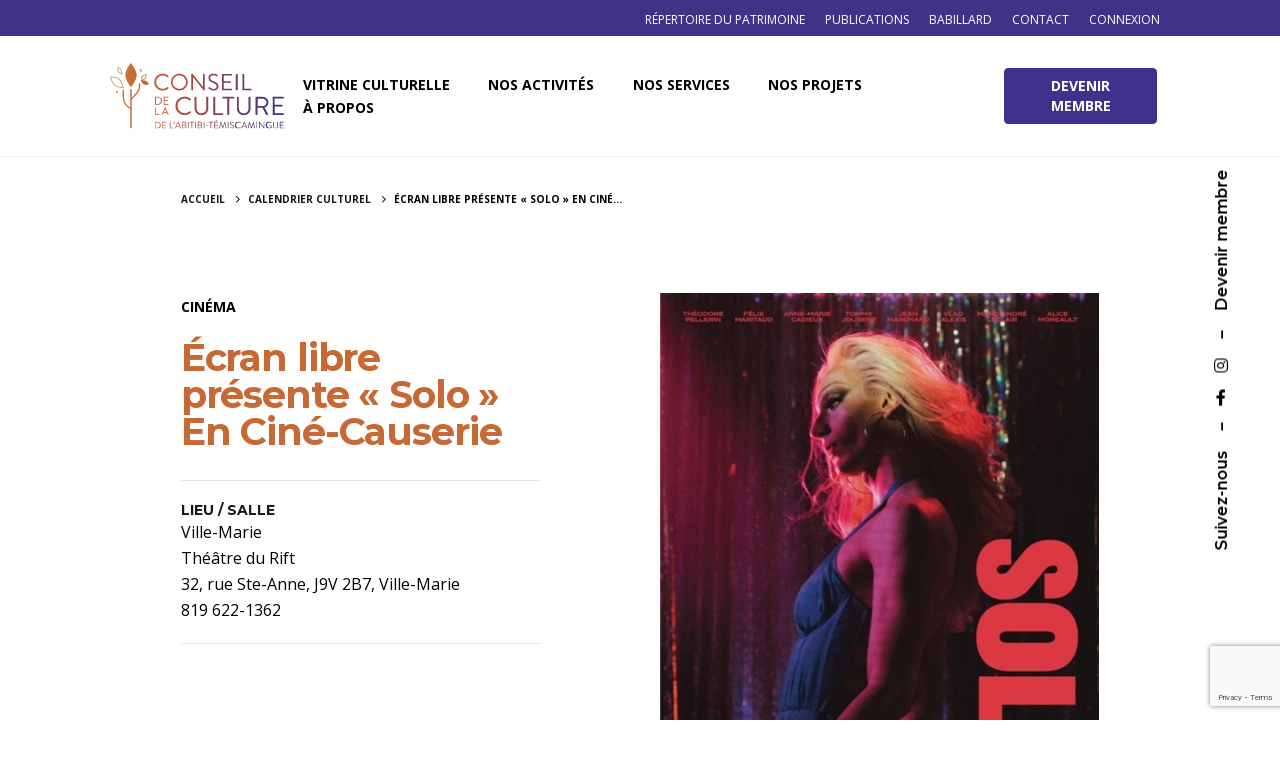

--- FILE ---
content_type: text/html; charset=utf-8
request_url: https://www.google.com/recaptcha/api2/anchor?ar=1&k=6Lc24G8qAAAAABZedAfLEY0j8VXPmcETmSPScSwz&co=aHR0cHM6Ly9jY2F0LnFjLmNhOjQ0Mw..&hl=en&v=PoyoqOPhxBO7pBk68S4YbpHZ&size=invisible&anchor-ms=20000&execute-ms=30000&cb=wp8odvcvausq
body_size: 48851
content:
<!DOCTYPE HTML><html dir="ltr" lang="en"><head><meta http-equiv="Content-Type" content="text/html; charset=UTF-8">
<meta http-equiv="X-UA-Compatible" content="IE=edge">
<title>reCAPTCHA</title>
<style type="text/css">
/* cyrillic-ext */
@font-face {
  font-family: 'Roboto';
  font-style: normal;
  font-weight: 400;
  font-stretch: 100%;
  src: url(//fonts.gstatic.com/s/roboto/v48/KFO7CnqEu92Fr1ME7kSn66aGLdTylUAMa3GUBHMdazTgWw.woff2) format('woff2');
  unicode-range: U+0460-052F, U+1C80-1C8A, U+20B4, U+2DE0-2DFF, U+A640-A69F, U+FE2E-FE2F;
}
/* cyrillic */
@font-face {
  font-family: 'Roboto';
  font-style: normal;
  font-weight: 400;
  font-stretch: 100%;
  src: url(//fonts.gstatic.com/s/roboto/v48/KFO7CnqEu92Fr1ME7kSn66aGLdTylUAMa3iUBHMdazTgWw.woff2) format('woff2');
  unicode-range: U+0301, U+0400-045F, U+0490-0491, U+04B0-04B1, U+2116;
}
/* greek-ext */
@font-face {
  font-family: 'Roboto';
  font-style: normal;
  font-weight: 400;
  font-stretch: 100%;
  src: url(//fonts.gstatic.com/s/roboto/v48/KFO7CnqEu92Fr1ME7kSn66aGLdTylUAMa3CUBHMdazTgWw.woff2) format('woff2');
  unicode-range: U+1F00-1FFF;
}
/* greek */
@font-face {
  font-family: 'Roboto';
  font-style: normal;
  font-weight: 400;
  font-stretch: 100%;
  src: url(//fonts.gstatic.com/s/roboto/v48/KFO7CnqEu92Fr1ME7kSn66aGLdTylUAMa3-UBHMdazTgWw.woff2) format('woff2');
  unicode-range: U+0370-0377, U+037A-037F, U+0384-038A, U+038C, U+038E-03A1, U+03A3-03FF;
}
/* math */
@font-face {
  font-family: 'Roboto';
  font-style: normal;
  font-weight: 400;
  font-stretch: 100%;
  src: url(//fonts.gstatic.com/s/roboto/v48/KFO7CnqEu92Fr1ME7kSn66aGLdTylUAMawCUBHMdazTgWw.woff2) format('woff2');
  unicode-range: U+0302-0303, U+0305, U+0307-0308, U+0310, U+0312, U+0315, U+031A, U+0326-0327, U+032C, U+032F-0330, U+0332-0333, U+0338, U+033A, U+0346, U+034D, U+0391-03A1, U+03A3-03A9, U+03B1-03C9, U+03D1, U+03D5-03D6, U+03F0-03F1, U+03F4-03F5, U+2016-2017, U+2034-2038, U+203C, U+2040, U+2043, U+2047, U+2050, U+2057, U+205F, U+2070-2071, U+2074-208E, U+2090-209C, U+20D0-20DC, U+20E1, U+20E5-20EF, U+2100-2112, U+2114-2115, U+2117-2121, U+2123-214F, U+2190, U+2192, U+2194-21AE, U+21B0-21E5, U+21F1-21F2, U+21F4-2211, U+2213-2214, U+2216-22FF, U+2308-230B, U+2310, U+2319, U+231C-2321, U+2336-237A, U+237C, U+2395, U+239B-23B7, U+23D0, U+23DC-23E1, U+2474-2475, U+25AF, U+25B3, U+25B7, U+25BD, U+25C1, U+25CA, U+25CC, U+25FB, U+266D-266F, U+27C0-27FF, U+2900-2AFF, U+2B0E-2B11, U+2B30-2B4C, U+2BFE, U+3030, U+FF5B, U+FF5D, U+1D400-1D7FF, U+1EE00-1EEFF;
}
/* symbols */
@font-face {
  font-family: 'Roboto';
  font-style: normal;
  font-weight: 400;
  font-stretch: 100%;
  src: url(//fonts.gstatic.com/s/roboto/v48/KFO7CnqEu92Fr1ME7kSn66aGLdTylUAMaxKUBHMdazTgWw.woff2) format('woff2');
  unicode-range: U+0001-000C, U+000E-001F, U+007F-009F, U+20DD-20E0, U+20E2-20E4, U+2150-218F, U+2190, U+2192, U+2194-2199, U+21AF, U+21E6-21F0, U+21F3, U+2218-2219, U+2299, U+22C4-22C6, U+2300-243F, U+2440-244A, U+2460-24FF, U+25A0-27BF, U+2800-28FF, U+2921-2922, U+2981, U+29BF, U+29EB, U+2B00-2BFF, U+4DC0-4DFF, U+FFF9-FFFB, U+10140-1018E, U+10190-1019C, U+101A0, U+101D0-101FD, U+102E0-102FB, U+10E60-10E7E, U+1D2C0-1D2D3, U+1D2E0-1D37F, U+1F000-1F0FF, U+1F100-1F1AD, U+1F1E6-1F1FF, U+1F30D-1F30F, U+1F315, U+1F31C, U+1F31E, U+1F320-1F32C, U+1F336, U+1F378, U+1F37D, U+1F382, U+1F393-1F39F, U+1F3A7-1F3A8, U+1F3AC-1F3AF, U+1F3C2, U+1F3C4-1F3C6, U+1F3CA-1F3CE, U+1F3D4-1F3E0, U+1F3ED, U+1F3F1-1F3F3, U+1F3F5-1F3F7, U+1F408, U+1F415, U+1F41F, U+1F426, U+1F43F, U+1F441-1F442, U+1F444, U+1F446-1F449, U+1F44C-1F44E, U+1F453, U+1F46A, U+1F47D, U+1F4A3, U+1F4B0, U+1F4B3, U+1F4B9, U+1F4BB, U+1F4BF, U+1F4C8-1F4CB, U+1F4D6, U+1F4DA, U+1F4DF, U+1F4E3-1F4E6, U+1F4EA-1F4ED, U+1F4F7, U+1F4F9-1F4FB, U+1F4FD-1F4FE, U+1F503, U+1F507-1F50B, U+1F50D, U+1F512-1F513, U+1F53E-1F54A, U+1F54F-1F5FA, U+1F610, U+1F650-1F67F, U+1F687, U+1F68D, U+1F691, U+1F694, U+1F698, U+1F6AD, U+1F6B2, U+1F6B9-1F6BA, U+1F6BC, U+1F6C6-1F6CF, U+1F6D3-1F6D7, U+1F6E0-1F6EA, U+1F6F0-1F6F3, U+1F6F7-1F6FC, U+1F700-1F7FF, U+1F800-1F80B, U+1F810-1F847, U+1F850-1F859, U+1F860-1F887, U+1F890-1F8AD, U+1F8B0-1F8BB, U+1F8C0-1F8C1, U+1F900-1F90B, U+1F93B, U+1F946, U+1F984, U+1F996, U+1F9E9, U+1FA00-1FA6F, U+1FA70-1FA7C, U+1FA80-1FA89, U+1FA8F-1FAC6, U+1FACE-1FADC, U+1FADF-1FAE9, U+1FAF0-1FAF8, U+1FB00-1FBFF;
}
/* vietnamese */
@font-face {
  font-family: 'Roboto';
  font-style: normal;
  font-weight: 400;
  font-stretch: 100%;
  src: url(//fonts.gstatic.com/s/roboto/v48/KFO7CnqEu92Fr1ME7kSn66aGLdTylUAMa3OUBHMdazTgWw.woff2) format('woff2');
  unicode-range: U+0102-0103, U+0110-0111, U+0128-0129, U+0168-0169, U+01A0-01A1, U+01AF-01B0, U+0300-0301, U+0303-0304, U+0308-0309, U+0323, U+0329, U+1EA0-1EF9, U+20AB;
}
/* latin-ext */
@font-face {
  font-family: 'Roboto';
  font-style: normal;
  font-weight: 400;
  font-stretch: 100%;
  src: url(//fonts.gstatic.com/s/roboto/v48/KFO7CnqEu92Fr1ME7kSn66aGLdTylUAMa3KUBHMdazTgWw.woff2) format('woff2');
  unicode-range: U+0100-02BA, U+02BD-02C5, U+02C7-02CC, U+02CE-02D7, U+02DD-02FF, U+0304, U+0308, U+0329, U+1D00-1DBF, U+1E00-1E9F, U+1EF2-1EFF, U+2020, U+20A0-20AB, U+20AD-20C0, U+2113, U+2C60-2C7F, U+A720-A7FF;
}
/* latin */
@font-face {
  font-family: 'Roboto';
  font-style: normal;
  font-weight: 400;
  font-stretch: 100%;
  src: url(//fonts.gstatic.com/s/roboto/v48/KFO7CnqEu92Fr1ME7kSn66aGLdTylUAMa3yUBHMdazQ.woff2) format('woff2');
  unicode-range: U+0000-00FF, U+0131, U+0152-0153, U+02BB-02BC, U+02C6, U+02DA, U+02DC, U+0304, U+0308, U+0329, U+2000-206F, U+20AC, U+2122, U+2191, U+2193, U+2212, U+2215, U+FEFF, U+FFFD;
}
/* cyrillic-ext */
@font-face {
  font-family: 'Roboto';
  font-style: normal;
  font-weight: 500;
  font-stretch: 100%;
  src: url(//fonts.gstatic.com/s/roboto/v48/KFO7CnqEu92Fr1ME7kSn66aGLdTylUAMa3GUBHMdazTgWw.woff2) format('woff2');
  unicode-range: U+0460-052F, U+1C80-1C8A, U+20B4, U+2DE0-2DFF, U+A640-A69F, U+FE2E-FE2F;
}
/* cyrillic */
@font-face {
  font-family: 'Roboto';
  font-style: normal;
  font-weight: 500;
  font-stretch: 100%;
  src: url(//fonts.gstatic.com/s/roboto/v48/KFO7CnqEu92Fr1ME7kSn66aGLdTylUAMa3iUBHMdazTgWw.woff2) format('woff2');
  unicode-range: U+0301, U+0400-045F, U+0490-0491, U+04B0-04B1, U+2116;
}
/* greek-ext */
@font-face {
  font-family: 'Roboto';
  font-style: normal;
  font-weight: 500;
  font-stretch: 100%;
  src: url(//fonts.gstatic.com/s/roboto/v48/KFO7CnqEu92Fr1ME7kSn66aGLdTylUAMa3CUBHMdazTgWw.woff2) format('woff2');
  unicode-range: U+1F00-1FFF;
}
/* greek */
@font-face {
  font-family: 'Roboto';
  font-style: normal;
  font-weight: 500;
  font-stretch: 100%;
  src: url(//fonts.gstatic.com/s/roboto/v48/KFO7CnqEu92Fr1ME7kSn66aGLdTylUAMa3-UBHMdazTgWw.woff2) format('woff2');
  unicode-range: U+0370-0377, U+037A-037F, U+0384-038A, U+038C, U+038E-03A1, U+03A3-03FF;
}
/* math */
@font-face {
  font-family: 'Roboto';
  font-style: normal;
  font-weight: 500;
  font-stretch: 100%;
  src: url(//fonts.gstatic.com/s/roboto/v48/KFO7CnqEu92Fr1ME7kSn66aGLdTylUAMawCUBHMdazTgWw.woff2) format('woff2');
  unicode-range: U+0302-0303, U+0305, U+0307-0308, U+0310, U+0312, U+0315, U+031A, U+0326-0327, U+032C, U+032F-0330, U+0332-0333, U+0338, U+033A, U+0346, U+034D, U+0391-03A1, U+03A3-03A9, U+03B1-03C9, U+03D1, U+03D5-03D6, U+03F0-03F1, U+03F4-03F5, U+2016-2017, U+2034-2038, U+203C, U+2040, U+2043, U+2047, U+2050, U+2057, U+205F, U+2070-2071, U+2074-208E, U+2090-209C, U+20D0-20DC, U+20E1, U+20E5-20EF, U+2100-2112, U+2114-2115, U+2117-2121, U+2123-214F, U+2190, U+2192, U+2194-21AE, U+21B0-21E5, U+21F1-21F2, U+21F4-2211, U+2213-2214, U+2216-22FF, U+2308-230B, U+2310, U+2319, U+231C-2321, U+2336-237A, U+237C, U+2395, U+239B-23B7, U+23D0, U+23DC-23E1, U+2474-2475, U+25AF, U+25B3, U+25B7, U+25BD, U+25C1, U+25CA, U+25CC, U+25FB, U+266D-266F, U+27C0-27FF, U+2900-2AFF, U+2B0E-2B11, U+2B30-2B4C, U+2BFE, U+3030, U+FF5B, U+FF5D, U+1D400-1D7FF, U+1EE00-1EEFF;
}
/* symbols */
@font-face {
  font-family: 'Roboto';
  font-style: normal;
  font-weight: 500;
  font-stretch: 100%;
  src: url(//fonts.gstatic.com/s/roboto/v48/KFO7CnqEu92Fr1ME7kSn66aGLdTylUAMaxKUBHMdazTgWw.woff2) format('woff2');
  unicode-range: U+0001-000C, U+000E-001F, U+007F-009F, U+20DD-20E0, U+20E2-20E4, U+2150-218F, U+2190, U+2192, U+2194-2199, U+21AF, U+21E6-21F0, U+21F3, U+2218-2219, U+2299, U+22C4-22C6, U+2300-243F, U+2440-244A, U+2460-24FF, U+25A0-27BF, U+2800-28FF, U+2921-2922, U+2981, U+29BF, U+29EB, U+2B00-2BFF, U+4DC0-4DFF, U+FFF9-FFFB, U+10140-1018E, U+10190-1019C, U+101A0, U+101D0-101FD, U+102E0-102FB, U+10E60-10E7E, U+1D2C0-1D2D3, U+1D2E0-1D37F, U+1F000-1F0FF, U+1F100-1F1AD, U+1F1E6-1F1FF, U+1F30D-1F30F, U+1F315, U+1F31C, U+1F31E, U+1F320-1F32C, U+1F336, U+1F378, U+1F37D, U+1F382, U+1F393-1F39F, U+1F3A7-1F3A8, U+1F3AC-1F3AF, U+1F3C2, U+1F3C4-1F3C6, U+1F3CA-1F3CE, U+1F3D4-1F3E0, U+1F3ED, U+1F3F1-1F3F3, U+1F3F5-1F3F7, U+1F408, U+1F415, U+1F41F, U+1F426, U+1F43F, U+1F441-1F442, U+1F444, U+1F446-1F449, U+1F44C-1F44E, U+1F453, U+1F46A, U+1F47D, U+1F4A3, U+1F4B0, U+1F4B3, U+1F4B9, U+1F4BB, U+1F4BF, U+1F4C8-1F4CB, U+1F4D6, U+1F4DA, U+1F4DF, U+1F4E3-1F4E6, U+1F4EA-1F4ED, U+1F4F7, U+1F4F9-1F4FB, U+1F4FD-1F4FE, U+1F503, U+1F507-1F50B, U+1F50D, U+1F512-1F513, U+1F53E-1F54A, U+1F54F-1F5FA, U+1F610, U+1F650-1F67F, U+1F687, U+1F68D, U+1F691, U+1F694, U+1F698, U+1F6AD, U+1F6B2, U+1F6B9-1F6BA, U+1F6BC, U+1F6C6-1F6CF, U+1F6D3-1F6D7, U+1F6E0-1F6EA, U+1F6F0-1F6F3, U+1F6F7-1F6FC, U+1F700-1F7FF, U+1F800-1F80B, U+1F810-1F847, U+1F850-1F859, U+1F860-1F887, U+1F890-1F8AD, U+1F8B0-1F8BB, U+1F8C0-1F8C1, U+1F900-1F90B, U+1F93B, U+1F946, U+1F984, U+1F996, U+1F9E9, U+1FA00-1FA6F, U+1FA70-1FA7C, U+1FA80-1FA89, U+1FA8F-1FAC6, U+1FACE-1FADC, U+1FADF-1FAE9, U+1FAF0-1FAF8, U+1FB00-1FBFF;
}
/* vietnamese */
@font-face {
  font-family: 'Roboto';
  font-style: normal;
  font-weight: 500;
  font-stretch: 100%;
  src: url(//fonts.gstatic.com/s/roboto/v48/KFO7CnqEu92Fr1ME7kSn66aGLdTylUAMa3OUBHMdazTgWw.woff2) format('woff2');
  unicode-range: U+0102-0103, U+0110-0111, U+0128-0129, U+0168-0169, U+01A0-01A1, U+01AF-01B0, U+0300-0301, U+0303-0304, U+0308-0309, U+0323, U+0329, U+1EA0-1EF9, U+20AB;
}
/* latin-ext */
@font-face {
  font-family: 'Roboto';
  font-style: normal;
  font-weight: 500;
  font-stretch: 100%;
  src: url(//fonts.gstatic.com/s/roboto/v48/KFO7CnqEu92Fr1ME7kSn66aGLdTylUAMa3KUBHMdazTgWw.woff2) format('woff2');
  unicode-range: U+0100-02BA, U+02BD-02C5, U+02C7-02CC, U+02CE-02D7, U+02DD-02FF, U+0304, U+0308, U+0329, U+1D00-1DBF, U+1E00-1E9F, U+1EF2-1EFF, U+2020, U+20A0-20AB, U+20AD-20C0, U+2113, U+2C60-2C7F, U+A720-A7FF;
}
/* latin */
@font-face {
  font-family: 'Roboto';
  font-style: normal;
  font-weight: 500;
  font-stretch: 100%;
  src: url(//fonts.gstatic.com/s/roboto/v48/KFO7CnqEu92Fr1ME7kSn66aGLdTylUAMa3yUBHMdazQ.woff2) format('woff2');
  unicode-range: U+0000-00FF, U+0131, U+0152-0153, U+02BB-02BC, U+02C6, U+02DA, U+02DC, U+0304, U+0308, U+0329, U+2000-206F, U+20AC, U+2122, U+2191, U+2193, U+2212, U+2215, U+FEFF, U+FFFD;
}
/* cyrillic-ext */
@font-face {
  font-family: 'Roboto';
  font-style: normal;
  font-weight: 900;
  font-stretch: 100%;
  src: url(//fonts.gstatic.com/s/roboto/v48/KFO7CnqEu92Fr1ME7kSn66aGLdTylUAMa3GUBHMdazTgWw.woff2) format('woff2');
  unicode-range: U+0460-052F, U+1C80-1C8A, U+20B4, U+2DE0-2DFF, U+A640-A69F, U+FE2E-FE2F;
}
/* cyrillic */
@font-face {
  font-family: 'Roboto';
  font-style: normal;
  font-weight: 900;
  font-stretch: 100%;
  src: url(//fonts.gstatic.com/s/roboto/v48/KFO7CnqEu92Fr1ME7kSn66aGLdTylUAMa3iUBHMdazTgWw.woff2) format('woff2');
  unicode-range: U+0301, U+0400-045F, U+0490-0491, U+04B0-04B1, U+2116;
}
/* greek-ext */
@font-face {
  font-family: 'Roboto';
  font-style: normal;
  font-weight: 900;
  font-stretch: 100%;
  src: url(//fonts.gstatic.com/s/roboto/v48/KFO7CnqEu92Fr1ME7kSn66aGLdTylUAMa3CUBHMdazTgWw.woff2) format('woff2');
  unicode-range: U+1F00-1FFF;
}
/* greek */
@font-face {
  font-family: 'Roboto';
  font-style: normal;
  font-weight: 900;
  font-stretch: 100%;
  src: url(//fonts.gstatic.com/s/roboto/v48/KFO7CnqEu92Fr1ME7kSn66aGLdTylUAMa3-UBHMdazTgWw.woff2) format('woff2');
  unicode-range: U+0370-0377, U+037A-037F, U+0384-038A, U+038C, U+038E-03A1, U+03A3-03FF;
}
/* math */
@font-face {
  font-family: 'Roboto';
  font-style: normal;
  font-weight: 900;
  font-stretch: 100%;
  src: url(//fonts.gstatic.com/s/roboto/v48/KFO7CnqEu92Fr1ME7kSn66aGLdTylUAMawCUBHMdazTgWw.woff2) format('woff2');
  unicode-range: U+0302-0303, U+0305, U+0307-0308, U+0310, U+0312, U+0315, U+031A, U+0326-0327, U+032C, U+032F-0330, U+0332-0333, U+0338, U+033A, U+0346, U+034D, U+0391-03A1, U+03A3-03A9, U+03B1-03C9, U+03D1, U+03D5-03D6, U+03F0-03F1, U+03F4-03F5, U+2016-2017, U+2034-2038, U+203C, U+2040, U+2043, U+2047, U+2050, U+2057, U+205F, U+2070-2071, U+2074-208E, U+2090-209C, U+20D0-20DC, U+20E1, U+20E5-20EF, U+2100-2112, U+2114-2115, U+2117-2121, U+2123-214F, U+2190, U+2192, U+2194-21AE, U+21B0-21E5, U+21F1-21F2, U+21F4-2211, U+2213-2214, U+2216-22FF, U+2308-230B, U+2310, U+2319, U+231C-2321, U+2336-237A, U+237C, U+2395, U+239B-23B7, U+23D0, U+23DC-23E1, U+2474-2475, U+25AF, U+25B3, U+25B7, U+25BD, U+25C1, U+25CA, U+25CC, U+25FB, U+266D-266F, U+27C0-27FF, U+2900-2AFF, U+2B0E-2B11, U+2B30-2B4C, U+2BFE, U+3030, U+FF5B, U+FF5D, U+1D400-1D7FF, U+1EE00-1EEFF;
}
/* symbols */
@font-face {
  font-family: 'Roboto';
  font-style: normal;
  font-weight: 900;
  font-stretch: 100%;
  src: url(//fonts.gstatic.com/s/roboto/v48/KFO7CnqEu92Fr1ME7kSn66aGLdTylUAMaxKUBHMdazTgWw.woff2) format('woff2');
  unicode-range: U+0001-000C, U+000E-001F, U+007F-009F, U+20DD-20E0, U+20E2-20E4, U+2150-218F, U+2190, U+2192, U+2194-2199, U+21AF, U+21E6-21F0, U+21F3, U+2218-2219, U+2299, U+22C4-22C6, U+2300-243F, U+2440-244A, U+2460-24FF, U+25A0-27BF, U+2800-28FF, U+2921-2922, U+2981, U+29BF, U+29EB, U+2B00-2BFF, U+4DC0-4DFF, U+FFF9-FFFB, U+10140-1018E, U+10190-1019C, U+101A0, U+101D0-101FD, U+102E0-102FB, U+10E60-10E7E, U+1D2C0-1D2D3, U+1D2E0-1D37F, U+1F000-1F0FF, U+1F100-1F1AD, U+1F1E6-1F1FF, U+1F30D-1F30F, U+1F315, U+1F31C, U+1F31E, U+1F320-1F32C, U+1F336, U+1F378, U+1F37D, U+1F382, U+1F393-1F39F, U+1F3A7-1F3A8, U+1F3AC-1F3AF, U+1F3C2, U+1F3C4-1F3C6, U+1F3CA-1F3CE, U+1F3D4-1F3E0, U+1F3ED, U+1F3F1-1F3F3, U+1F3F5-1F3F7, U+1F408, U+1F415, U+1F41F, U+1F426, U+1F43F, U+1F441-1F442, U+1F444, U+1F446-1F449, U+1F44C-1F44E, U+1F453, U+1F46A, U+1F47D, U+1F4A3, U+1F4B0, U+1F4B3, U+1F4B9, U+1F4BB, U+1F4BF, U+1F4C8-1F4CB, U+1F4D6, U+1F4DA, U+1F4DF, U+1F4E3-1F4E6, U+1F4EA-1F4ED, U+1F4F7, U+1F4F9-1F4FB, U+1F4FD-1F4FE, U+1F503, U+1F507-1F50B, U+1F50D, U+1F512-1F513, U+1F53E-1F54A, U+1F54F-1F5FA, U+1F610, U+1F650-1F67F, U+1F687, U+1F68D, U+1F691, U+1F694, U+1F698, U+1F6AD, U+1F6B2, U+1F6B9-1F6BA, U+1F6BC, U+1F6C6-1F6CF, U+1F6D3-1F6D7, U+1F6E0-1F6EA, U+1F6F0-1F6F3, U+1F6F7-1F6FC, U+1F700-1F7FF, U+1F800-1F80B, U+1F810-1F847, U+1F850-1F859, U+1F860-1F887, U+1F890-1F8AD, U+1F8B0-1F8BB, U+1F8C0-1F8C1, U+1F900-1F90B, U+1F93B, U+1F946, U+1F984, U+1F996, U+1F9E9, U+1FA00-1FA6F, U+1FA70-1FA7C, U+1FA80-1FA89, U+1FA8F-1FAC6, U+1FACE-1FADC, U+1FADF-1FAE9, U+1FAF0-1FAF8, U+1FB00-1FBFF;
}
/* vietnamese */
@font-face {
  font-family: 'Roboto';
  font-style: normal;
  font-weight: 900;
  font-stretch: 100%;
  src: url(//fonts.gstatic.com/s/roboto/v48/KFO7CnqEu92Fr1ME7kSn66aGLdTylUAMa3OUBHMdazTgWw.woff2) format('woff2');
  unicode-range: U+0102-0103, U+0110-0111, U+0128-0129, U+0168-0169, U+01A0-01A1, U+01AF-01B0, U+0300-0301, U+0303-0304, U+0308-0309, U+0323, U+0329, U+1EA0-1EF9, U+20AB;
}
/* latin-ext */
@font-face {
  font-family: 'Roboto';
  font-style: normal;
  font-weight: 900;
  font-stretch: 100%;
  src: url(//fonts.gstatic.com/s/roboto/v48/KFO7CnqEu92Fr1ME7kSn66aGLdTylUAMa3KUBHMdazTgWw.woff2) format('woff2');
  unicode-range: U+0100-02BA, U+02BD-02C5, U+02C7-02CC, U+02CE-02D7, U+02DD-02FF, U+0304, U+0308, U+0329, U+1D00-1DBF, U+1E00-1E9F, U+1EF2-1EFF, U+2020, U+20A0-20AB, U+20AD-20C0, U+2113, U+2C60-2C7F, U+A720-A7FF;
}
/* latin */
@font-face {
  font-family: 'Roboto';
  font-style: normal;
  font-weight: 900;
  font-stretch: 100%;
  src: url(//fonts.gstatic.com/s/roboto/v48/KFO7CnqEu92Fr1ME7kSn66aGLdTylUAMa3yUBHMdazQ.woff2) format('woff2');
  unicode-range: U+0000-00FF, U+0131, U+0152-0153, U+02BB-02BC, U+02C6, U+02DA, U+02DC, U+0304, U+0308, U+0329, U+2000-206F, U+20AC, U+2122, U+2191, U+2193, U+2212, U+2215, U+FEFF, U+FFFD;
}

</style>
<link rel="stylesheet" type="text/css" href="https://www.gstatic.com/recaptcha/releases/PoyoqOPhxBO7pBk68S4YbpHZ/styles__ltr.css">
<script nonce="ea4R_3MHYPjQsj2A0dvQxw" type="text/javascript">window['__recaptcha_api'] = 'https://www.google.com/recaptcha/api2/';</script>
<script type="text/javascript" src="https://www.gstatic.com/recaptcha/releases/PoyoqOPhxBO7pBk68S4YbpHZ/recaptcha__en.js" nonce="ea4R_3MHYPjQsj2A0dvQxw">
      
    </script></head>
<body><div id="rc-anchor-alert" class="rc-anchor-alert"></div>
<input type="hidden" id="recaptcha-token" value="[base64]">
<script type="text/javascript" nonce="ea4R_3MHYPjQsj2A0dvQxw">
      recaptcha.anchor.Main.init("[\x22ainput\x22,[\x22bgdata\x22,\x22\x22,\[base64]/[base64]/[base64]/KE4oMTI0LHYsdi5HKSxMWihsLHYpKTpOKDEyNCx2LGwpLFYpLHYpLFQpKSxGKDE3MSx2KX0scjc9ZnVuY3Rpb24obCl7cmV0dXJuIGx9LEM9ZnVuY3Rpb24obCxWLHYpe04odixsLFYpLFZbYWtdPTI3OTZ9LG49ZnVuY3Rpb24obCxWKXtWLlg9KChWLlg/[base64]/[base64]/[base64]/[base64]/[base64]/[base64]/[base64]/[base64]/[base64]/[base64]/[base64]\\u003d\x22,\[base64]\\u003d\\u003d\x22,\[base64]/[base64]/Di8OKO8K7w65yGRrDnVLDrCPCtQIlwoTCrDkVwqXCt8KOwqRKwrp9Hl3DsMKawrsIAnwPYcK4wrvDqMKQOMOFOcKZwoAwFcORw5PDuMKQNgR5w7jCrj1DVANgw6vCuMObDMOjSj3ClFtpwqhSNm/CpcOiw591ayBNKcOCwoodQMKbMsKIwqBCw4RVXTnCnlp6wrjCtcK5PVo/[base64]/Qw3Cr8Kgwp8Twp4GUcOrGcKjMCZXDMOGwqhCwp13w6TCvcOdYMOaCHLDvcOnNcKxwrTClyRZw6bDsVLCqTrCv8Oww6vDlsOdwp83w5IZFQEmwrU/dDRnwqfDsMOsGMKLw5vCnMK6w58GBsKmDjh5w4svLcK/w6Ugw4VzfcKkw6Z+w6IZworCmMOIGw3DoTXChcOaw4DCgm1oJsO2w6/DvAsVCHjDv1ENw6ANIMOvw6lwdn/[base64]/Cn8Oowr3DmsOFEBHDs8KLwpXCnkTDjcKJAMKpw77Dj8K4wpPCoTsaOMKuKlYqw751wq5awqcSw41ow5vDsFsUIMOYwrd8w7NCLW4HwpXDujvDoMKhwpbCk2HDjcOVw4/[base64]/DuSFSJnzCicObSC9XZsOmLCTCinPCtcOhdHzDty0cFEHDuDTCscOqwr3DnsOaA0jCkzo5wqLDvDs0wofCksKDwoRNwozDsAtWcSnDgsOTw4FOOsOAwoTDkVDDisO8UjrCvmNXwo/ClMK9wp0fwpAyIcK/IEVpfMKnwoktSMOlZMOzwoDCocOBw4zDkDpgA8KiQ8KUdR/CjEZBwqsYwqA9bMOJwqXCujzCoEpka8KGb8Kbwo4+O04vLgkkd8KawqnCswvDv8KGwqjCqjcrKQkxbytRw5Alw7nDrlVawpvDoTvCiEXDi8OWLMOCOMK0wqBZUyrDr8K/[base64]/eFPDtcOlw7vDnMK3UsOdwo1vXwnCt1TCgcKAVcOqw7DDt8Klwr/DvMOCwqrCtnBJwrkAPEPCqB8UUDbDjxzCksKJw4LDoUNTwrBIw7EpwrQzdcKnZ8ORNSPDqcKqw48/[base64]/EsO0UE3DjMKpFMKMM8KNwqwfEcOlY8Ktw6RWSxvDvSTDkQV9w4hsRAnDusK6fMKWwrI0UMKuS8K4KlDCmsOiTcOYwqbCqsO+CwVgw6Z1wq3CtXhowpPDvR12wprCgcK+GEZuP2NcT8OyGnrChAdvUxNxPGTDki/ClsOQEXcEwpprGcO8fcKcRcOiwpJEwpfDn3VUFS/CvEV7UCRJw7tOVCvCk8OOJW3CqzNGwoo1Kx8Ow4PDmMOHw6fCiMOcw7FMw5XCil1Bw4bDiMOgw7TDjcO6Yg5EOsOPRCLDgsKyYsOuKSrCmC5sw77Cv8OMw7PDrMKIw5MTZ8OOPQ/DlcOzw6Aww53DvRTDuMOnfMOfPcOtf8KPQWl7w75qJcOrA27DisOAUCHDr2HCmCk9dMKDw70qw4YOwphSw7U/wrlsw6ADHXwqw51Tw4xEGEXCssObUMKtTcOeF8KzYsOnek7DgCIcw4JuflTClMOvESAvG8KDBDrCisOcNsO/wrXDhMO4GzPDrsO8BgXCgMO8w6jCpMOgw7VpQcKVw7UtJD/DmnfDq0PDucONbMOtCcO/U3J6wp7DkBxTwo3Cni5VUMO/[base64]/Ds0tTUhEcYMOSw4omYMOwdMKLU8O+w5YGUcK+w7ozN8KCasKBZWgPw4PCt8KtZcO6SCcMQMOqb8OEwoLCuSIfQxQow6EPwpHDi8Kaw4IjEMOqMsOBwqgdwoTCkMOOwrttdcKTVMOBDzbCiMKuw608w5otKWpTVsKmwqwUwoYlwoUrWcKqwpsKwqxaPcORBcOzw4cwwp/[base64]/DqWIlwrtDwr99OMKrw5XClSfCjFHCq8OfWcKYw6zDgsKvLsORwrHCmMK+wrUsw7l3eGfDncKuGi5ewp7CscO6w5/DicKawqdTwqPDtcKcwrIVw4vCisOrwp/Ck8OQcBsrdyzDicKeG8KNdgDDswU5FF3CsxtEw7bCngrChcOkwrIkwpYbV2BDX8KgwpQJPkAQwoDCvik5w77DjMOIJBl9w7kKw73DocKLRMOAw5TDvFkrw73DuMOCCkzCrMK3w5HCii8dA2prw4RzPcOPdj3ClnvDt8K4N8OZBcOAwq3ClgfCv8OEQsKwwr/Dp8KhMcODwpFNw7TDsgtRQsKWwqpJOCfCvWDDr8KvwqTDucKmw71owrvChGZgJMOhwqRWwrl4w5l2w7fDvcKvJcKSw4TDrsKjTUQ5TAfDtlFHEMKUwqUkX1A2VW3DgV/DlsKxw7I/PcKDw5ZIZ8Olw6jDrMKFWsO3wotpwoBTwrTCgmfCsQbDsMOfDsK6UMKLwobDvmtYSng8wozDncOjXMOTwrU+GMOXQBvCu8KQw4fCtB7Cm8Osw6fDvMOQVsO4cjoVT8KIFWchwqxJw5HDnxpQwqhiw64FZgvDqcKrwrpONcKPwpjCogIMaMODw6/CnUrClxFyw6UHwok4NMKla1gywofDlsOqEl1Qw7c+wqDDry8fwrfCvxRGUSjCtnQwRMKvwp7DtGllMMO0WmIATcODHgsWw5zCp8KzLivDgMO+wqXDggoEwqzDpsOxw6I5w5nDlcOxZsOZPAlQwrTDqDnDllxpwrTCqwI/wpzDrcK3KnYyb8O5LjliX03DicKHVMKvwqjDhsOTTnY4wqlvIsKUWMOIJsO2BMOsOcOzwr/DqsOwA3vDiD97w4bCq8KGScKEwoRcw7HDucO1AjdsUMOvw6LCt8O7aScvFMOdwoF+wrLDmW/Cn8OCwo9VW8KvRsOOB8OhwpzCocOjGE99w412w4gtwobCgnLCucKCDMOBw4vDmzgvwr56w5I2wrwBwrrDimfCuXzCmnZRw7rClcOKwoXDsnXCqsOiwqbDllDClhfCiybDlMOcYEnDgC/[base64]/DssOVQA0iw5zDuT0UeRFsYh1kdShWw7TDiUFpIcODT8K/JT8DQ8K4w4PDnlVoLHbCgSVKQ3EnWiDDkkLDnFXCkBjDv8OmHcOaTsOoGMK1EsKvEXIKbih1S8KmSSIcw6/CtMOobMKfwq1/w7sjwoLDqsOAwqoNwrnDmEjCnMO2KcKbwr5XIw4HHSTCpz4mDE3DqiTCnjobwq8WwpzCqWEJEcOUKsO9AsKzw53DmAl8ER/DkcK3wrkfwqUswovCrMOFwpAUVlUuP8K+ZcKqwpNrw6h7woI0YMKHwqNvw5VYwoAIw7nDkMKXJcO+fgJpw5rCosK8MsOAGj3CmMOIw4zDqsKIwpopZ8KYwpDCgCfDncKvwo/Dq8O2XcOIwpLCssO9QMO1wrXDpcKhU8O+wrEoPcKlwpbCkcOGUMOwJMOzDn3DkVcQwoF+w4zCqMKHEsOXw6fDrQl6wrrCucKxw4xNfy7CvcOUdsKUwrfCp3DDriQ+wp83wr0Aw5V6PhXClyYnwpvCq8KsT8KdAWbCsMKLwr4rw5jDsiphwq1wYTvCg0/DgyBEwpJCwoJmw78ES3DCv8Ojw7V4EUhkDVUaZn1rasO5dgwTw4Rrw7TCqcOQwpFiB10Gw6MdEjt7wo7DrsOFJk7CqlB7DcKZTnBsXMOWw5XDncO5w7sDCMKbWW8nBMKqcsOZwpoWQ8KeRRnDusKcwrbDpsOnJcORaybDmcKyw6XCvSjCosKfw7xkwpoNwo/DmcOOw4AUMCgrQcKFwowiw4jChBELwq4oCcOaw54HwoQBK8OKW8Kww4XDu8OcRMKLwrNLw57DhcKieDkuMMOnEHfDjMOXw5hbwp0Ww4gjw63Dk8K9VMOUw67Cl8Ovw64MS0fCksKIw67CkcOPAQRMwrPDisK/[base64]/H8KlIcOuVMORO8ODZk/DlsKJZsO+w7DDgsKcGcOww6FgMC7DoGHDg3vCi8OMw5MKHHHCtGrDn1B6w49Dw6tXwrRXNWx4wo8fDcOlw5Zbw7dSHFTCksOGwq3DlsOzwr8+egzDgBkXGsOvGcOBw5UMwpbCn8OaM8O9w5rDqnjDnSHCok/CvFvDr8KIAVjDggxyB3rCgcOJwr/DvcK1wpHClcOdwoHCghZJfAJiwovDsUhfSXFCIVowAsORwq3CkAcAwp7DqQhEwphzYcKVEcOVwqrDocO4WFjCu8KzE287wrDDj8OvfTkHw41YbcO0wrXDncODwrspw7knw5nDncK1KcOqOUBGNMO2wpwmwrPCj8KKZ8Olwp/DjmLDhsK0UsKiYcKmw5Now4TDrRwmw4zDjMOiwo/Dj1PCisOgcsKoLnJJeRExfjtFw7tsW8KnOMOvwp7CjMORw4XDnQHDlsOsNFLCqHHCqMOiwrk3Ez02w75xw4ZSwojCucOEw4PDpsOJQMOAEEM2w5kiwpZfwpY4w5vDocOxKhrChsKmSFzCojHDgC/DmcOkwpzCsMO3X8KwFsO5w4UtE8OBIcKYw68MfmfCsUnDnMO8wo/DnnM0AsKCw582Q38TaxsJw5bCtFrCgls3LQXDtHTCucKCw7PChMOww6TCuUN7wqXDlwLCs8Ouw4TDs3N6w7VfD8Onw4nCjEwcwp/[base64]/[base64]/VjvDjMO9Gz3DoUdew7PDuT/DmsOEesOmbhx1w43CgVXClmcDwqLCg8OQdcOLBsOHwqDDmcOfQEF7GkrChMOpORHCqMKHH8K/CMKMbw/Du1hRwojCgwTCv1zDlAIwwp/Dg8KUwrzDjmNWYMOewq8SKRpcwpxTw7s7I8Onw7wwwq0+Lmojw45recKSw7bDtMObw6QOK8OLw7/[base64]/Coh/Ck8OBw7nCswHDtcOuw7tAUzrCgRNKMU/Cp8KTKmtyw7LDtMKzU0tNdsKnUmPDvcKiWEPDmsK8w6pdCkNAHMOmJMKMDjVjNkLDoGbDgS8Ywp7DncOSwrJHVDPCmlVYSMKhw4TCrG/[base64]/CpxInRMKTRVDDj0DDnx/DnB3Cv8KEw699H8OvXMK7FcKROMKfwp3CtcKVw4kaw696w4N+W2PDgmTDrsKHZcO5w4gLw6XCu0/DjMOAMTU0OsKWPsKyPk/[base64]/DrR7CqRTDi8K8TcOzEWrCm8Kawp3DuRQMwrZ7w5MzEMKwwrNnXE/CkWgiDQVpQMKdwr3CuCduDF0QwrfCmMKvUMOUwqDCvXHDjGPCi8OLwoIYWDREw554FMK6KsOXw57Dt2gFfMKzw4FWbsOhw7LDhRDDryzCoFseQ8Ojw4w6wohGwr1geELCtMO3CEguFcKvd2Arwqg7Gm/[base64]/[base64]/CtFnDoMKEGsKnw47DgTHDnMK8ag/DizRPw5IfZcKawrfCj8ODEcKFwoTCmMKoXFnCiGHDjSPCokzDiwsMw6YGA8OQesK/[base64]/[base64]/[base64]/CgsKLw7pcSSvCj8OEwpxndcKVTSp6BsK7Ii5Iw4V+M8OrUhpRc8OcwrZbMsKGaB3CqW0jw6Nkw4HDpcO/w5jCskjCssKNJsKswrzCjcKEdgDDmsKFwqvCujPCi30hw7DDiSQBw4QVPz/ClsK6wq3Dg0vCvDXCnMKewppgw6EQw7EnwqkawoXDtRkcNcOmT8OHw5nCugJRw6pgwpIlKMORwrTClTrDg8KcHsKhQMK/woTDunvDhSRmwojCscO+w5sLwqdXw7vCisO2dybDoHFUE2TDrDfCjCDCrDduAibCrsK4BFZ/w5vCnxjCucKMI8KCT3FXR8KcdsKUw6jDo0LCk8K/S8OUw4fDtsOSw4hoAwXCnsKtwqcLw6XDusOXDMKcYMKawo7DnsOtwp0tQcOPWcKCdcOuw7wFwptSeF0/dRzCj8K/[base64]/UhjDusOkRQDCqsKgwodtwoVqw6zCq8Omw5hvc8OQw7gzSDfDk8Kcw7Mqwp0PWsOiwrZVBsKPwp7Dk2PDrWDCgcORwpV4U2csw6tWXMOnYXtcw4IbGMKzw5XCu345LcKZaMKTYMKDNsKpLCTDrl7ClsKPRMOyJHlEw6YmLg/[base64]/w5Jsw59LMwDCkCDDpT9UwqfDs0UJB2vDj11PFTsew4vDj8Kfw5Zww4zCqcOUDsKPEMKweMKoJE5KwqHDujrCmDTDsC/ChnvCisK/[base64]/Cgz/CksKjw5LDoi5Bw51yw7YEN8Kpw6jDtnk2woUCLl9Iw6V4McOFLD7DpyQFwqw6wrjDiglvcwkHw4g4EcKNBnJic8OLfcKbYU91w6PDuMKow45dClDCpGfClnPDqWxgHk3CrC/[base64]/[base64]/[base64]/[base64]/Dl8OGc29xw4LDvcO2w4gIwq/DukPCm3bCh0XDvWALBwvClcKMw5BQD8KlMh1aw5Utw7Q8wojDnAoWPsOdw5LDjMKcwovDisKbOsKcG8OHLcO6TsOkNsKlw4/ChsOreMOFektdw4zCi8KGGMKqZMOaSCbDthvCmMK7wpLDtcK2K3BEw6/DtMO8w7l4w47Cp8OZwonDicOFEnjDpnDCgEnDkV3Cq8KjE2/CiHsdbcO/w4QOK8OAR8O8w40Hw4LDllbDixs9w7LCvMOUw5JWU8K4IAcnJMONAWHCvyTCn8OhYDkeUsKoahlRwoljY1PDmX1UEnrCvMOAwo4fSH7CgXDChx3Dmhtkw5pJw6XCh8KawofCmsO1w6XCpmLCqcKbKX/CisOxO8K6wqE1N8KEQMK2w6kxw6gpDSfDjwfCjkt6XcKVPTvDmwrDhS4hQwhtw4ZZw4hRwoQ0w73DuHLDmcKdw71TWcKOI2fChwwOwoTDq8ObUG0PScO8FcOsUWjCsMKpKSpJw7lhOsKOTcKpNBBLJ8O6w4fDomZzwpMFwpXCiF/CnTrCljIifWnCucOqwpHCtMOFQnjDg8OsQwZqLVoHwojDl8KOOsOyLDbCr8K3KCt3By8Xw4RKLMKOwrLDgsKAwpViAsO4Ll5Lwo/[base64]/CuDjDtTjChzkuYMOyTQ/DpBB5PMKzw648w7NYf8OqQTI/w4/CqBd2bSgBw5PDrsKzICjDjMOzw5fDkMOOw6sSGEI4wrjDv8KnwoBlMMKLwr7DqMKbGsK6w7HCvsK+wrLCsU4oBsKNwoB5w55qOcKvwpvCpMOVOjTDiMKUDj/CncOwXzzCjsOjwpvChnfCpz7ChMOrw5lnwrvCncOvdWjDkCnCklnDgsOowoHDnBfDtEhSw6AmKsOTUcOhw5XDvDvDvAXDqDnDlkx2CEEuwrQZwp/DhCIwRcK0JMOZw48TejQPw68qdmTDpjTDusONwrvDiMKTwq1Wwrl4w5IVVsONwq8lwojDvcKbw5Zew4PDpsKqesOJLMOoCMOqaTE5wqtEw6NfMcKCwp4abF/DosK8GMKRaybCrcO/wpjDiHnDrsKww4ZLw4lmwqYmwoXCtiMwe8KCQmMhXMKQw6EpGQhYw4DCoE7Ci2Z/w7zDtBTDkVrCvhAGw7wjw7/Du3t9dWbDjH7DgsKvw5dMwqBON8KcwpfDqkfDv8KOwolzw5vCkMK4w7bCm33DksOww78yc8OGVCnClcO5w49WbENPwps1c8Kqw53ClnjDncKPw4XCqjPDp8KmXwjDvnbClz/[base64]/DmGrDncKHw5HCtUpCbsK1A8KiHiXDrMOgEQLCkcOrX3DCj8K5S0XDosKEOSvDtw/DhSbDoxfDq1vDhxMNwoLCkMOPS8KTw7ocw45FwpPCosOeNUMKNgNJw4DDjMKmw55fwoDCm03DgwYzXRnCncOGcUPDscK1LVzDs8KtQEnDlyvDusOQLgPCvC/[base64]/DuDsCecK8M8OuMA0Mw7RHVD/DncKOY8KXw45Pa8KWBH7DjlPCmMK3wo7ChsK1woRSLMKwc8KuwpLDuMK+w7d6w4PDij3Ch8KHwokOYiscPD0DwrfDscOacMOMUMOyIjbCnH/CjcKyw5gVw4gqJMOabj9xw4/Ci8KtZlZKbCPClsKOKnXChH5PTcKjQcKtRi0bwqjDt8ObwqnDhD8tYMOew7LDncKLw60Twok1w7p9wqTDgcOsa8OnfsOJw44Uw4QcIMKubU4Uw5HCnRE1w5LCjgo/wp/DiVbCnnE0w5rDsMO5wo95YjfDnMOmwosHc8O/fMK/[base64]/DiFhjw7xBUcOSw718BMOawph3w6FycUVwIXXDkThhRFQSw617wpLDjsKmwpfDlCVVwpJTwpwQMhUIwr/DisOPd8O6c8KVLsKEWm0wwopdw43DhlvCjj/DqG9jF8KdwpYqEMOLwowpwrvDvWXCu3pYwqTCgsKrw5TCtsKJFMOtwr3CkcKkwrJIO8KtdTZ0w4vCocOLwrbDgUgJBBo+HcKqPl3CjMKKWyLDk8Kww4/CocKXw67ClsO2YcObw7nDuMOZT8K0f8KOwpIWH2fCo29tNcK/w7zDpsK/V8OYecKkw616LF3Coz7DsBhuBC1bWippP3cHwoEfw7gGwoPCpsKia8K9w4jDvFBANl8BecK5XSLDrcKtw4nDpsKWLmDCrMOYdX7DlsKgO3LDmxY6wpnCp1UAwq/DkxJJIxvDo8OUbVIleCo4wr/[base64]/CkcOMw63DgXVmw6zDnlXCuwvDnsOiRTbCsWN+w5TDmxA4w4/Co8KNw4jDiR/[base64]/CgcOUw53CgMOgwr5aeyrChcKswp5TP8Ohw6HDrynCvcK7wpbClBVDRcKLw5IOE8KBw5PCuHZQPmnDkXAuw7fDrsKfw6wReQHDjhRFw7rCuXsELF/CvEVLSsKowo07FcOESxppw7PCmsKpw7jDn8OMwqPDuDbDtcOLwq3DlmbCjMOnw7HCrsKNw7NEODbDn8Kow53DjsOcBDNgBHLDv8OOw5YWW8OxccOYw5QPe8Kvw7dywpnCqcOXw57DnsOYwr3Dh3PDkQ3ColjDnsOecsKVYsOOVcOvw5PDt8OMNz/CjmNxwqAGwo9Gw7/DmcKDw7p/[base64]/ClSZfw4pEQFt2w6tpw7VFw7DDmsKocsKzcB5Yw60cTcKuw53CkMO5TDvClkEOwqVgw7/DnsKcBVjDr8K/e1TCv8O1w6DCqsOMwqPCq8KpU8KXMwbDqsOOPMK9wpJlTTHDqMKzw4kOJsOqwp7DpUJUdMOKZsOjwp3CgsK7TBLCpcOoQcK8w6/Dt1fChwXDs8KNICIUw7/DvsOKZyBJwp9qwqo8F8OFwq9qPcKOwp7CsgTChhEdGMKEw7vCni5Hw7rDvTJkw4xAw5czw646M13DiTjCrknDg8OVT8O2CsKaw6vDkcKhwqMawpXDrsK0OcKMw4RTw7t5Tik3ORkgwr3Cn8OfXwvDtMObZ8KEUcOfNXXCosKywq/[base64]/CnsKbNcKAZwfCqcOhwpPDrMOvQ3bCq1IUwrs6w7zCmVtZwqMLXR3Du8KKBMOawqjCohYKwqwNCzvClijClBErY8O+ITzDiTrDlmfDisKhf8KEUkfCk8OkOyAuXsKMckPCiMKjFcOsacOQw7ZAdDjDosK7LMO0SsOZworDv8KuwpjDlGvDhAE9F8KwUDjDocKxwp0Zwq/CrcKSwoHCmw4dw6Q2wqXCjmbDqj5JM3NZU8O2w63DlMObKcOQfsOqZMOeby5waQZ1L8KvwrwvbDzDrMKuworCk1cCw6/ChnlGMMKibSDDucOOw43DosOMVwV/P8KkdWXCmyYZw6XChcKnBcOSw5zDrz7CpjzDimrDj1/CkMOBwrnDncKcw4QLwoLDuErCjcKSIQQ1w58aworDoMOEwqbCh8O6wqVQwoXDrMKPFEzCsUPCsVU8M8OoX8OGNVJ4PybDj1w1w5siwq/DvRM1w5ITw7M1WQjCq8O/w5jChMOWV8K/F8OQXE7DjmHCmFPDvsK5KXnDgsKTEDclwojCvG7CtsKPwrbDqgnCoSgJwq1YbsOkYEw+wpxyDCXCgcO+w5BMw5Y8bD/Dn2BKwqpwwpbDimPDkcKSw7hudi7DrQDDusKkMMKkwqdFw4E4ZMKww4XCr0PCugfDrMOTQcKeZ3HDoDUDDMO2aCAww4fCssO/eDjDicKUwoBGSjzCtsOuw77Do8Kjw4JzHFLCihLCh8KqD2FADsOuPMK7w5XCisKtOlYbwq8sw6DCocKcX8KaXMKLwqwBEiPDnn4yccOuw5xfw5XDscOuacK7wqbDtAJsXn/[base64]/DoyDDoMOswrDDoDx6wpxcw4vCisOQw67CrWtYVgzDumDCusKQFMKCMSFgZVc8NsKTw5RdwrfCgCI/w5Fswol9BEl8w6MLGgfCuW3DmBx6woZVw77ClsKYesK7LV4awr3DrMO8HAdhwqENw7RtejvDrsO5w4QUQMOiwqLDjzxHbsOFw6/Ds0d0w79nC8OSA23DiGHDgMO8wpxYwqzCtMO7w7/DosKPUEDCk8KbwqYMa8Oew4nDgCF0wqNIaDsmwrADwqrDisOQNydnw482w4XCncKZG8Ocwoh8w5ABAMKWwqQ4wpzDjQJEAxlzwpYyw5nDosKcwq7CvXRFwpJ0w4TDvljDoMOdw4IoTMOTIxnCiWxUaX/[base64]/DlDluw5PDgcK5Ri/DvT4SE8OzwrzDmE/DnMOAwrtowrxZDnUsA1hrw4nCp8KnwpReAkzDphjDjMOMw7fDkjHDmMKsPAbDrcKYJsKPZcKbwqHCuyjCpsKUw6fCmzDDmMKVw6nDvMOBw6hjw5Y2IMOVcCXCucK3wrXCo0TCoMOtw4vDsn4cFMKlw5DCgwrCoyXCgsOvFQ3DvkfCi8O5cVvCoHYIAcKwwrrDjSkxUg/DsMK6w5gODXU6wqDCiBLDtkYsUHFHwpLDtFw1HUJHP1fCu1JTwp/DgA3ChW/CgMOhwr7CnX5jwqgTX8OPw7DCoMKUwqfDnm0zw5tmwoDDisOBF0sFwqrDqsKuwqbCqAPCicOCexpiwrl6QRIMw4DDgw0sw6dZw5EnUcKxd0cTwrQJG8O8w5ZSKsKtwp3DvMKFwo0aw4fCl8OKSsKHw4zCocOPPMO8U8KQw5k2w4fDhjl4TH/CoikgQjLDlcKGwoLDusOUwqvCn8Oawp/[base64]/[base64]/w6bCm8KMwrTDgMOdwpHDicKHwoDCoRfDvm3CmMOWwqdCfMK0wrI4MFfDvggAMz7DmsOcdMK6G8ORw6LDpRhoWMKdFUbDlsKKXMOWwrNHwp1jw69bPsKaw5Z7dcOWWzpkwr1fw5nDkSLDmWc8N3fCvU7DnRNpw4U/wqnDlHg5w5XDq8KWwqAFK23DoHfDg8OLNnXDusOiwrENHcOrwrTDoDQQw50TwonCjcOkw7Yiw4NXLnnCiS4Gw6tZwq7DiMO5LmHCi30/[base64]/[base64]/ClTvDkMOswonCkBTDiTcPw68Rwo3CkkcpwoLClMOmwrDDoE/DtCnDrB7CqRJHwrXCoxcZG8KgcQvDpsOSBMKKwqDCgxc8e8KiZUvDum7DoE0ewpQ3w4HCliXDnWDDslTCgUdOfcOobMKnGcOmH17DhcOsw7Nlw6bDlsKZwrvDpcOvwrPCqMOqwrfDosOXw6IKV3xeZFHChMKxOmtKwoMWwqQCwpDCmw/CisOIDl/[base64]/DixHCkiBuJQ4swpLCiRljwrfCvsOxw4vDs10/[base64]/w4IDP0pyEUHCgcKfwpkgNcOAw6XDgMOzw4lYXwpaMsOAw5p9w5xVDS8oY07CoMKoGnrDqsOHw4YrJjLCisKXwoHCrEvDvxvDkMOCZjXDog8wHEbCqMOVw5/[base64]/wpJoSHPChMKxYsOpfsO5wqXDqMKNw5/[base64]/G1RXwrhhwroSw54lw4UDw7I/wrbCrMOSNsOqGsOyw5BgSMKJB8KiwqpTwo7CscOyw4bDgk7DvMKlYyI5UsKSwpLDksOlMcKPw67CrwACw5giw5VTwq7DoWHDrMOYS8OJAMKmeMODAMONT8O5w6XCpHDDu8KJwpzCsW/CqEXCiwzChAbDvcKfw5QvT8OPGMKlDMK5w5dCwrBLwrgKw6ZrwoVdwoAxW2UGA8OHwqVVwo/[base64]/w7ULbRplMsKmC8KXw7LDhcOtNMKdbF7DiGhdIjxIcEZ1wrnCgcOAFcKqGcKtw5zDjxjCnGjDlCJnwqNJw4bDnHweYA4/Y8KhX0Zrw5jCtQDCt8Kxw6IJwpvDnsKJw5zChcKRw7smwqLCl1FXw6TCvsKCw63Dr8Kww7/CqAsVw54tw4HDmsO1w4zDjGfCmsKFw75XFCxBA1jDrix0fRTDvTTDtw0aWMKSwrTComPCjF8YNcKcw59+N8KmGB7DtsOdw7guEcODeVPCr8OXw7rDssOKwrXDjAfClkhFQlQXwqXDvcOODsOMT3RtcMO9w6IkwoHCg8OrwqvDtMK+w5nDpsKUEn/CoFxFwplMw53Dv8Kkbx3Chw0Wwqwjwp/DkMOWw7TCjF0mwqnCriw+woZSIlTCisKDw6DCgcOoODhVXm1OwqvCocOpOV/DpRJTw7HCvFNBwqHDksO0Z1fCtA7Ck3nDhA7Cl8KyXcKgw6EaI8KHTcOtw7k0VcKnw7RCLsKnw4pfawnDtsKYecKiw4tOwpMcCMKmwo7CvMO4wovCs8KnajFLJVpPwp9LX33CnD5kw6DDjTx1WD/DlsKhGA8mY0rDvcOHw60yw6LDs3DDsV3DsxrCgMOlXmcHNHUCF3IDZcKJwrJfMBAGD8OqVMOKRsOYw5kmAFZ+HnQ5wrfDmMKfBU8wQxfDiMKFwr1hw6/Dj1dcw49lcCsVacK+wpguPsKqE0dBw7vDscK/w71Nwosfw4ByGsOGw4fDhMORP8OuOXhkw7zDuMOow4HDrx3DpVrDmsKCVsOVN2wmw5bCrMK7wrMERVJnwrbDqHPCq8KkVMK8wodvRBDDjQ3Ct31UwqFMBCFQw6pLwrzCp8KbH3HChVnCosKdexjCjATDksOvwq8mwoDDsMOqd1LDgGMMGnXDg8O2wr/Dv8O0wp0DVsOhbcKIwoFjXDUyfcOBwoMAw5tdPWI8Ih4JfcOkw7FCfCkub27DosOIIsO6w5vDmHrCvcKkfGrDrjLCnn0EaMOJw4xQw7zCscK/w59uw45NwrcpK0YXFUk2LVnClMKwRcKreAhlFMKlwphiZMOvwpw7csOQACZrwq9jI8O8wqTCiMOZUxdxwrRkw67CjQnCmcKlw4x6YBPCucK/wrPCli1vI8KQwq7DkkbDrsKBw455wpRSPgnCg8K4w5HDjULCs8K3bsO2MyFkwq7CkR8SVCUHw5FVw57ClsOMwrrDo8Oqw6/[base64]/Dtz3CvcOWMcKdBcOwLUDDuhHCiMOMw6vCjjIQcsKSw6TCtcO+NW3DtMONwqkvwr7CgMOMQ8OEw4nCgMKNwoTDv8OWw7jCuMKUcsO0w7/[base64]/Dm08TU8KTH8KkRGciwoHCj8KyMsOiRMKxfi8+w6bCrCILexF1wpzDgQ7CosKAw4/DhDTCmsOIPXzCisKiFsKVwoPCnXpEGMKGA8OeZsK/OsO5w5rCtFfCpMKgJn0CwphIB8OCM08aQMKVA8Ojw7bDhcKFw4jDj8O+KsODRhZCwrvCqcKnwqpKwqLDkVTDlsOdwpHCoWbChzfDpw8xwqDCmRZRw4HDsE/DgnQ5w7TDmEfDicKLCGHCpsKkwqF3LsOqCngMQcOCw4xGwo7DjMK/wpfDkglacsKgw47Cn8KWwqdiwqEhQ8KGSkXDvGTDicKIwo7CpsKlwohdw6fDmXHCpzzCscKuw4Z9fWFbfkTChmzCtSLCr8K4wpvDssOMAsOmccOuwpVVPMKVwot1w4h7wodzwrdkOMKgw4/CgiXCgsKET2hIYcKDw5XDiTFTw4B3T8KTQcOxYxTCt0JgFhfCuhBpw6QgW8KJUMKWw6LCsy7CvhrDu8KWUcOTwpfConzChlHDs0vCnW9sHMKwwpnDmCUfwrdsw5jCp3wDC1wuRzANw5/[base64]/wqo0OcOnCWEcGCs2EXcfw6XDowdXw6TDlHTDicO9w5wsw7bCpC0XOwzCu3JgFxDDny4DwokYG2/DpsOIwrnCkG9Qw5BgwqPChMKIwpvDtHTCvMOrw7kxwqDCg8K+O8KTITs2w6wJR8KFKsKdbwpgSsOnw43ClUjCmU92w6YSHsKZw63CnMO+w6ZwG8Ohw4vCgQHCsmJOdVI1w5klEmnCpsK/w5diMit+X1oew4kQw7YQPMKXHDdCwpk4w6tcYjvDucOnwpBuw4fDs055X8O5QVN5WMOAw6zDuMO8AcKWGMK5a8Kkw68ZMSlNwqplGnfCnzvDrMKxw6wfwrIpwqkOe17CjsKFUwx5wrbChsKaw4MCw4vDisKZw49/LgsEw7RHw7/[base64]/[base64]/w5zDq2XCrMOaw47CjsOYXw/CoTDDh8OdIMKmX8OoRcKiXMOcw7LCqcOcw5JZd3bCvz3CgsKZdMKKwqzCnMKDQFwkXsO6wrlnXwIIwqRbHBzCpMOtOcKNwqUxcMOlw4Auw4/[base64]/CjMK9C0HCuWDCocK5wqtawqPDnsODfMKuPUXDmsOHCQnCtcOzwqvCt8KjwpBCw5fCssKBT8KhZMKkcj7DrcOeccKVwrYdZUZiw53DmMKcCCc+A8OxwrwXw57Cg8O5MMOiw4kTw4FFTG9Mw5V9w695NRwQw5MKwr7CpcKcwo/[base64]/w5tMCMKmwpnDuMO7I37DjwPCscK/S8K2wqQkw4TDrsKtw4zCh8K8KkvDhMOuXnvDlsKgwoPCjMOedTHCu8OpIMO+wpc9w77DgsKbUwvDu2JaR8OEwovCvCPDpHtBSiTCssO2blfChVfClcOEGy8PNmLDtBzCisKwdhjDqGfDmMOwUsKEw5EUw67DjcKMwo9/w5bDgiFFwobCkgHCshbDk8KFw4AKXgHCm8Kjw7vCpDvDrMKrC8O+wps4I8ODBUXCrMKEwo7DkGPDnGJCwqB6Vl1icAsJw54Awq/CkUxJEcKfw7ZlfcKew7HCicKkwqbDtV9+w6IIwrA9w7lkWzzDkwA4GsKBwoLDqxzDnSJDABPCk8O7GMOiwp/[base64]/ChyHCtsOPX8OswppkwrnCgy1pwrDDhMKswrxBJcO0E8KjwppPwpHDlsKwJcKJMRQuw7EnwrPCv8OSI8O8wrPCgsK5w4/Cp1AZfMK6w5UeSQp1wqDCvzXDgyDDq8KXbUjCnArCo8KhBhFtfBIrbcKGw4pdwohjDi/DsGg/w6HCoHlVwpTCiGrDi8OdRV9yw5s5L24Ww6MzN8KbdcOEw6lCK8KXESTCiglyDxHDkMOCEMKzUwhLTgjCrcOKNEXDrmfCgWfCqXkAwqDDv8OBdMOpw7bDtcOxw6zCmmgcw4HDswbDljPCjC1Awod/[base64]/CkMK6HsK0I1lGb8KiwqZJXMOqAitffsOmcxnClzhQwqFNVsO/dzjDoCbDscOnF8OrwrzCqyPDqnLCgy14acOpw7bCoRp+AgfDg8KNPsKiwrwmw7d4wqLClMKWFSA7LGRxEsOWWMOAPsKyScO7SSBiCGNcwqYeMcKiUMKIYcOcw4rDm8O2w5kmwr/[base64]/DkzrDocKCw6vCssOjw7MPaEHDumgew5DDosONFMOcwr7CsQ7ClltGw64PwoQ3XsKnwovDgMOOQzkyPQLDo2tUwonCpMO7w4h+ciTDgHACwoF4b8K6w4fCkUUowrhDZcONw48gwpIGCitLw5NOCB06HBPCvMOrw5gxw6jCkV9/[base64]/CpwkSdyHCiRzCn8Kmw5TCoU9ocsO5w6HClcKwY8ODw6/CokNEw7bCnWItw5h6e8KFMVzCil15H8OzJMKRWcKAwrc9w5gQfMK4w7LCtMOmSELDpMKgw67DhcKIw71kw7QEblMMwqPDrWUCFMKTcMK5Z8Oew5EiTD7CtWh0HGZaw7nChMKww7JbUcKoLDMSdg\\u003d\\u003d\x22],null,[\x22conf\x22,null,\x226Lc24G8qAAAAABZedAfLEY0j8VXPmcETmSPScSwz\x22,0,null,null,null,1,[21,125,63,73,95,87,41,43,42,83,102,105,109,121],[1017145,739],0,null,null,null,null,0,null,0,null,700,1,null,0,\[base64]/76lBhnEnQkZnOKMAhk\\u003d\x22,0,0,null,null,1,null,0,0,null,null,null,0],\x22https://ccat.qc.ca:443\x22,null,[3,1,1],null,null,null,1,3600,[\x22https://www.google.com/intl/en/policies/privacy/\x22,\x22https://www.google.com/intl/en/policies/terms/\x22],\x22Mf/R3sNGw2VWXbJM8UywDCAql4MsWZQzRrApTfN7+kw\\u003d\x22,1,0,null,1,1768784840066,0,0,[65],null,[188,15,243],\x22RC-To4fj6Oi6QbgjA\x22,null,null,null,null,null,\x220dAFcWeA7MJ07A8p86Tn_OP0QGaVmq1SwVrcvUQLcJ8aKoujQF-TlKej4Xh-611Nhz2f7LjgTh1-N580DY6RufnbacNJvzLl7SZw\x22,1768867640016]");
    </script></body></html>